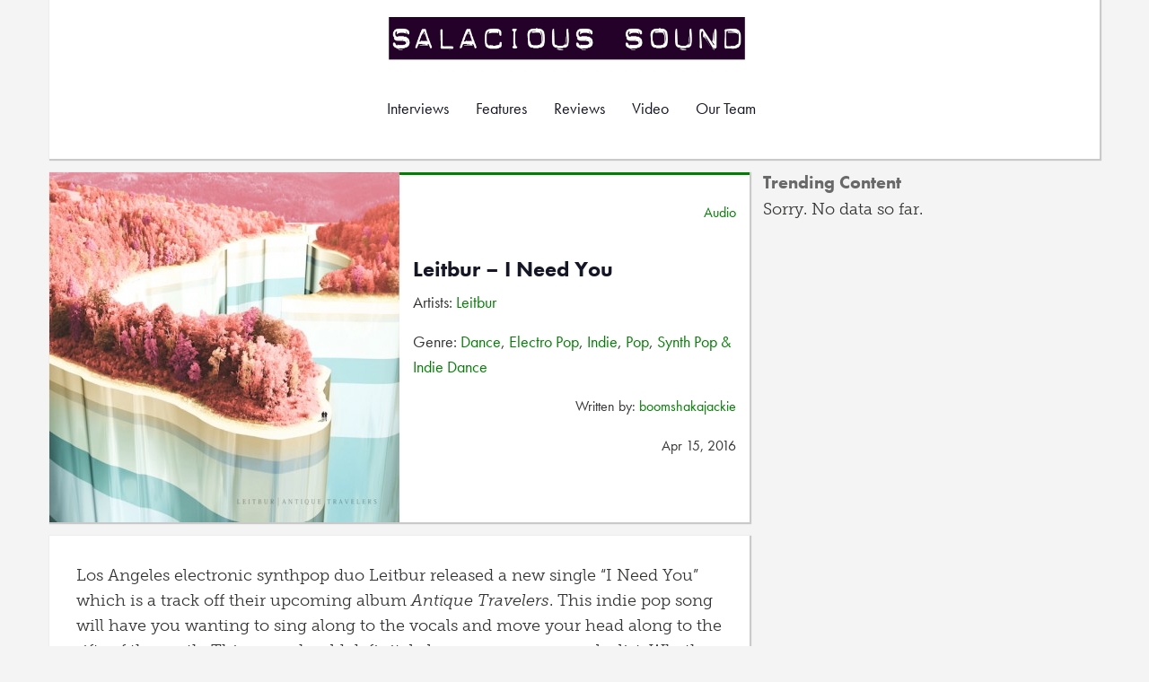

--- FILE ---
content_type: text/html; charset=UTF-8
request_url: https://salacioussound.com/2016/04/leitbur-i-need-you/
body_size: 28592
content:
<!DOCTYPE html>
<html ng-app="salaciousSound">
<head>
	<title>Leitbur &#8211; I Need You |  Salacious Sound</title>
	<meta name="viewport" content="width=device-width, initial-scale=1.0">
	<meta charset="utf-8" />
	<meta http-equiv="x-ua-compatible" content="IE=edge" />
	<!-- Stylesheets -->
	<link href="https://salacioussound.com/wp-content/themes/salacious6/assets/public/css/bootstrap.css" rel="stylesheet" media="screen">
	<link rel="stylesheet" href="//maxcdn.bootstrapcdn.com/font-awesome/4.3.0/css/font-awesome.min.css">
	<link href="https://salacioussound.com/wp-content/themes/salacious6/assets/public/main.css" rel="stylesheet" media="screen">
	<!-- Scripts -->
	<script type="text/javascript" src="//use.typekit.net/mih7xfw.js"></script>
	<script type="text/javascript">try{Typekit.load();}catch(e){}</script>
	<script type="text/javascript" src="http://code.jquery.com/jquery-2.1.4.min.js"></script>
	<script type="text/javascript" src="/wp-content/themes/salacious6/assets/public/js/imagesloaded.js"></script>
	<script type="text/javascript" src="/wp-content/themes/salacious6/assets/public/js/jquery-imagefill.js"></script>
	<script type="text/javascript" src="/wp-content/themes/salacious6/assets/public/js/main.js"></script>
	
		<meta name='robots' content='max-image-preview:large' />
<script type="text/javascript">
window._wpemojiSettings = {"baseUrl":"https:\/\/s.w.org\/images\/core\/emoji\/14.0.0\/72x72\/","ext":".png","svgUrl":"https:\/\/s.w.org\/images\/core\/emoji\/14.0.0\/svg\/","svgExt":".svg","source":{"concatemoji":"https:\/\/salacioussound.com\/wp-includes\/js\/wp-emoji-release.min.js?ver=6.2.8"}};
/*! This file is auto-generated */
!function(e,a,t){var n,r,o,i=a.createElement("canvas"),p=i.getContext&&i.getContext("2d");function s(e,t){p.clearRect(0,0,i.width,i.height),p.fillText(e,0,0);e=i.toDataURL();return p.clearRect(0,0,i.width,i.height),p.fillText(t,0,0),e===i.toDataURL()}function c(e){var t=a.createElement("script");t.src=e,t.defer=t.type="text/javascript",a.getElementsByTagName("head")[0].appendChild(t)}for(o=Array("flag","emoji"),t.supports={everything:!0,everythingExceptFlag:!0},r=0;r<o.length;r++)t.supports[o[r]]=function(e){if(p&&p.fillText)switch(p.textBaseline="top",p.font="600 32px Arial",e){case"flag":return s("\ud83c\udff3\ufe0f\u200d\u26a7\ufe0f","\ud83c\udff3\ufe0f\u200b\u26a7\ufe0f")?!1:!s("\ud83c\uddfa\ud83c\uddf3","\ud83c\uddfa\u200b\ud83c\uddf3")&&!s("\ud83c\udff4\udb40\udc67\udb40\udc62\udb40\udc65\udb40\udc6e\udb40\udc67\udb40\udc7f","\ud83c\udff4\u200b\udb40\udc67\u200b\udb40\udc62\u200b\udb40\udc65\u200b\udb40\udc6e\u200b\udb40\udc67\u200b\udb40\udc7f");case"emoji":return!s("\ud83e\udef1\ud83c\udffb\u200d\ud83e\udef2\ud83c\udfff","\ud83e\udef1\ud83c\udffb\u200b\ud83e\udef2\ud83c\udfff")}return!1}(o[r]),t.supports.everything=t.supports.everything&&t.supports[o[r]],"flag"!==o[r]&&(t.supports.everythingExceptFlag=t.supports.everythingExceptFlag&&t.supports[o[r]]);t.supports.everythingExceptFlag=t.supports.everythingExceptFlag&&!t.supports.flag,t.DOMReady=!1,t.readyCallback=function(){t.DOMReady=!0},t.supports.everything||(n=function(){t.readyCallback()},a.addEventListener?(a.addEventListener("DOMContentLoaded",n,!1),e.addEventListener("load",n,!1)):(e.attachEvent("onload",n),a.attachEvent("onreadystatechange",function(){"complete"===a.readyState&&t.readyCallback()})),(e=t.source||{}).concatemoji?c(e.concatemoji):e.wpemoji&&e.twemoji&&(c(e.twemoji),c(e.wpemoji)))}(window,document,window._wpemojiSettings);
</script>
<style type="text/css">
img.wp-smiley,
img.emoji {
	display: inline !important;
	border: none !important;
	box-shadow: none !important;
	height: 1em !important;
	width: 1em !important;
	margin: 0 0.07em !important;
	vertical-align: -0.1em !important;
	background: none !important;
	padding: 0 !important;
}
</style>
	<link rel='stylesheet' id='wp-block-library-css' href='https://salacioussound.com/wp-includes/css/dist/block-library/style.min.css?ver=6.2.8' type='text/css' media='all' />
<link rel='stylesheet' id='classic-theme-styles-css' href='https://salacioussound.com/wp-includes/css/classic-themes.min.css?ver=6.2.8' type='text/css' media='all' />
<style id='global-styles-inline-css' type='text/css'>
body{--wp--preset--color--black: #000000;--wp--preset--color--cyan-bluish-gray: #abb8c3;--wp--preset--color--white: #ffffff;--wp--preset--color--pale-pink: #f78da7;--wp--preset--color--vivid-red: #cf2e2e;--wp--preset--color--luminous-vivid-orange: #ff6900;--wp--preset--color--luminous-vivid-amber: #fcb900;--wp--preset--color--light-green-cyan: #7bdcb5;--wp--preset--color--vivid-green-cyan: #00d084;--wp--preset--color--pale-cyan-blue: #8ed1fc;--wp--preset--color--vivid-cyan-blue: #0693e3;--wp--preset--color--vivid-purple: #9b51e0;--wp--preset--gradient--vivid-cyan-blue-to-vivid-purple: linear-gradient(135deg,rgba(6,147,227,1) 0%,rgb(155,81,224) 100%);--wp--preset--gradient--light-green-cyan-to-vivid-green-cyan: linear-gradient(135deg,rgb(122,220,180) 0%,rgb(0,208,130) 100%);--wp--preset--gradient--luminous-vivid-amber-to-luminous-vivid-orange: linear-gradient(135deg,rgba(252,185,0,1) 0%,rgba(255,105,0,1) 100%);--wp--preset--gradient--luminous-vivid-orange-to-vivid-red: linear-gradient(135deg,rgba(255,105,0,1) 0%,rgb(207,46,46) 100%);--wp--preset--gradient--very-light-gray-to-cyan-bluish-gray: linear-gradient(135deg,rgb(238,238,238) 0%,rgb(169,184,195) 100%);--wp--preset--gradient--cool-to-warm-spectrum: linear-gradient(135deg,rgb(74,234,220) 0%,rgb(151,120,209) 20%,rgb(207,42,186) 40%,rgb(238,44,130) 60%,rgb(251,105,98) 80%,rgb(254,248,76) 100%);--wp--preset--gradient--blush-light-purple: linear-gradient(135deg,rgb(255,206,236) 0%,rgb(152,150,240) 100%);--wp--preset--gradient--blush-bordeaux: linear-gradient(135deg,rgb(254,205,165) 0%,rgb(254,45,45) 50%,rgb(107,0,62) 100%);--wp--preset--gradient--luminous-dusk: linear-gradient(135deg,rgb(255,203,112) 0%,rgb(199,81,192) 50%,rgb(65,88,208) 100%);--wp--preset--gradient--pale-ocean: linear-gradient(135deg,rgb(255,245,203) 0%,rgb(182,227,212) 50%,rgb(51,167,181) 100%);--wp--preset--gradient--electric-grass: linear-gradient(135deg,rgb(202,248,128) 0%,rgb(113,206,126) 100%);--wp--preset--gradient--midnight: linear-gradient(135deg,rgb(2,3,129) 0%,rgb(40,116,252) 100%);--wp--preset--duotone--dark-grayscale: url('#wp-duotone-dark-grayscale');--wp--preset--duotone--grayscale: url('#wp-duotone-grayscale');--wp--preset--duotone--purple-yellow: url('#wp-duotone-purple-yellow');--wp--preset--duotone--blue-red: url('#wp-duotone-blue-red');--wp--preset--duotone--midnight: url('#wp-duotone-midnight');--wp--preset--duotone--magenta-yellow: url('#wp-duotone-magenta-yellow');--wp--preset--duotone--purple-green: url('#wp-duotone-purple-green');--wp--preset--duotone--blue-orange: url('#wp-duotone-blue-orange');--wp--preset--font-size--small: 13px;--wp--preset--font-size--medium: 20px;--wp--preset--font-size--large: 36px;--wp--preset--font-size--x-large: 42px;--wp--preset--spacing--20: 0.44rem;--wp--preset--spacing--30: 0.67rem;--wp--preset--spacing--40: 1rem;--wp--preset--spacing--50: 1.5rem;--wp--preset--spacing--60: 2.25rem;--wp--preset--spacing--70: 3.38rem;--wp--preset--spacing--80: 5.06rem;--wp--preset--shadow--natural: 6px 6px 9px rgba(0, 0, 0, 0.2);--wp--preset--shadow--deep: 12px 12px 50px rgba(0, 0, 0, 0.4);--wp--preset--shadow--sharp: 6px 6px 0px rgba(0, 0, 0, 0.2);--wp--preset--shadow--outlined: 6px 6px 0px -3px rgba(255, 255, 255, 1), 6px 6px rgba(0, 0, 0, 1);--wp--preset--shadow--crisp: 6px 6px 0px rgba(0, 0, 0, 1);}:where(.is-layout-flex){gap: 0.5em;}body .is-layout-flow > .alignleft{float: left;margin-inline-start: 0;margin-inline-end: 2em;}body .is-layout-flow > .alignright{float: right;margin-inline-start: 2em;margin-inline-end: 0;}body .is-layout-flow > .aligncenter{margin-left: auto !important;margin-right: auto !important;}body .is-layout-constrained > .alignleft{float: left;margin-inline-start: 0;margin-inline-end: 2em;}body .is-layout-constrained > .alignright{float: right;margin-inline-start: 2em;margin-inline-end: 0;}body .is-layout-constrained > .aligncenter{margin-left: auto !important;margin-right: auto !important;}body .is-layout-constrained > :where(:not(.alignleft):not(.alignright):not(.alignfull)){max-width: var(--wp--style--global--content-size);margin-left: auto !important;margin-right: auto !important;}body .is-layout-constrained > .alignwide{max-width: var(--wp--style--global--wide-size);}body .is-layout-flex{display: flex;}body .is-layout-flex{flex-wrap: wrap;align-items: center;}body .is-layout-flex > *{margin: 0;}:where(.wp-block-columns.is-layout-flex){gap: 2em;}.has-black-color{color: var(--wp--preset--color--black) !important;}.has-cyan-bluish-gray-color{color: var(--wp--preset--color--cyan-bluish-gray) !important;}.has-white-color{color: var(--wp--preset--color--white) !important;}.has-pale-pink-color{color: var(--wp--preset--color--pale-pink) !important;}.has-vivid-red-color{color: var(--wp--preset--color--vivid-red) !important;}.has-luminous-vivid-orange-color{color: var(--wp--preset--color--luminous-vivid-orange) !important;}.has-luminous-vivid-amber-color{color: var(--wp--preset--color--luminous-vivid-amber) !important;}.has-light-green-cyan-color{color: var(--wp--preset--color--light-green-cyan) !important;}.has-vivid-green-cyan-color{color: var(--wp--preset--color--vivid-green-cyan) !important;}.has-pale-cyan-blue-color{color: var(--wp--preset--color--pale-cyan-blue) !important;}.has-vivid-cyan-blue-color{color: var(--wp--preset--color--vivid-cyan-blue) !important;}.has-vivid-purple-color{color: var(--wp--preset--color--vivid-purple) !important;}.has-black-background-color{background-color: var(--wp--preset--color--black) !important;}.has-cyan-bluish-gray-background-color{background-color: var(--wp--preset--color--cyan-bluish-gray) !important;}.has-white-background-color{background-color: var(--wp--preset--color--white) !important;}.has-pale-pink-background-color{background-color: var(--wp--preset--color--pale-pink) !important;}.has-vivid-red-background-color{background-color: var(--wp--preset--color--vivid-red) !important;}.has-luminous-vivid-orange-background-color{background-color: var(--wp--preset--color--luminous-vivid-orange) !important;}.has-luminous-vivid-amber-background-color{background-color: var(--wp--preset--color--luminous-vivid-amber) !important;}.has-light-green-cyan-background-color{background-color: var(--wp--preset--color--light-green-cyan) !important;}.has-vivid-green-cyan-background-color{background-color: var(--wp--preset--color--vivid-green-cyan) !important;}.has-pale-cyan-blue-background-color{background-color: var(--wp--preset--color--pale-cyan-blue) !important;}.has-vivid-cyan-blue-background-color{background-color: var(--wp--preset--color--vivid-cyan-blue) !important;}.has-vivid-purple-background-color{background-color: var(--wp--preset--color--vivid-purple) !important;}.has-black-border-color{border-color: var(--wp--preset--color--black) !important;}.has-cyan-bluish-gray-border-color{border-color: var(--wp--preset--color--cyan-bluish-gray) !important;}.has-white-border-color{border-color: var(--wp--preset--color--white) !important;}.has-pale-pink-border-color{border-color: var(--wp--preset--color--pale-pink) !important;}.has-vivid-red-border-color{border-color: var(--wp--preset--color--vivid-red) !important;}.has-luminous-vivid-orange-border-color{border-color: var(--wp--preset--color--luminous-vivid-orange) !important;}.has-luminous-vivid-amber-border-color{border-color: var(--wp--preset--color--luminous-vivid-amber) !important;}.has-light-green-cyan-border-color{border-color: var(--wp--preset--color--light-green-cyan) !important;}.has-vivid-green-cyan-border-color{border-color: var(--wp--preset--color--vivid-green-cyan) !important;}.has-pale-cyan-blue-border-color{border-color: var(--wp--preset--color--pale-cyan-blue) !important;}.has-vivid-cyan-blue-border-color{border-color: var(--wp--preset--color--vivid-cyan-blue) !important;}.has-vivid-purple-border-color{border-color: var(--wp--preset--color--vivid-purple) !important;}.has-vivid-cyan-blue-to-vivid-purple-gradient-background{background: var(--wp--preset--gradient--vivid-cyan-blue-to-vivid-purple) !important;}.has-light-green-cyan-to-vivid-green-cyan-gradient-background{background: var(--wp--preset--gradient--light-green-cyan-to-vivid-green-cyan) !important;}.has-luminous-vivid-amber-to-luminous-vivid-orange-gradient-background{background: var(--wp--preset--gradient--luminous-vivid-amber-to-luminous-vivid-orange) !important;}.has-luminous-vivid-orange-to-vivid-red-gradient-background{background: var(--wp--preset--gradient--luminous-vivid-orange-to-vivid-red) !important;}.has-very-light-gray-to-cyan-bluish-gray-gradient-background{background: var(--wp--preset--gradient--very-light-gray-to-cyan-bluish-gray) !important;}.has-cool-to-warm-spectrum-gradient-background{background: var(--wp--preset--gradient--cool-to-warm-spectrum) !important;}.has-blush-light-purple-gradient-background{background: var(--wp--preset--gradient--blush-light-purple) !important;}.has-blush-bordeaux-gradient-background{background: var(--wp--preset--gradient--blush-bordeaux) !important;}.has-luminous-dusk-gradient-background{background: var(--wp--preset--gradient--luminous-dusk) !important;}.has-pale-ocean-gradient-background{background: var(--wp--preset--gradient--pale-ocean) !important;}.has-electric-grass-gradient-background{background: var(--wp--preset--gradient--electric-grass) !important;}.has-midnight-gradient-background{background: var(--wp--preset--gradient--midnight) !important;}.has-small-font-size{font-size: var(--wp--preset--font-size--small) !important;}.has-medium-font-size{font-size: var(--wp--preset--font-size--medium) !important;}.has-large-font-size{font-size: var(--wp--preset--font-size--large) !important;}.has-x-large-font-size{font-size: var(--wp--preset--font-size--x-large) !important;}
.wp-block-navigation a:where(:not(.wp-element-button)){color: inherit;}
:where(.wp-block-columns.is-layout-flex){gap: 2em;}
.wp-block-pullquote{font-size: 1.5em;line-height: 1.6;}
</style>
<link rel='stylesheet' id='wordpress-popular-posts-css-css' href='https://salacioussound.com/wp-content/plugins/wordpress-popular-posts/assets/css/wpp.css?ver=6.1.1' type='text/css' media='all' />
<script type='text/javascript' src='https://salacioussound.com/wp-content/themes/salacious6/assets/public/js/bootstrap.js?ver=6.2.8' id='bootstrap-js'></script>
<script type='application/json' id='wpp-json'>
{"sampling_active":0,"sampling_rate":100,"ajax_url":"https:\/\/salacioussound.com\/wp-json\/wordpress-popular-posts\/v1\/popular-posts","api_url":"https:\/\/salacioussound.com\/wp-json\/wordpress-popular-posts","ID":31224,"token":"71b48567f3","lang":0,"debug":0}
</script>
<script type='text/javascript' src='https://salacioussound.com/wp-content/plugins/wordpress-popular-posts/assets/js/wpp.min.js?ver=6.1.1' id='wpp-js-js'></script>
<link rel="https://api.w.org/" href="https://salacioussound.com/wp-json/" /><link rel="alternate" type="application/json" href="https://salacioussound.com/wp-json/wp/v2/posts/31224" /><link rel="EditURI" type="application/rsd+xml" title="RSD" href="https://salacioussound.com/xmlrpc.php?rsd" />
<link rel="wlwmanifest" type="application/wlwmanifest+xml" href="https://salacioussound.com/wp-includes/wlwmanifest.xml" />
<meta name="generator" content="WordPress 6.2.8" />
<link rel="canonical" href="https://salacioussound.com/2016/04/leitbur-i-need-you/" />
<link rel='shortlink' href='https://salacioussound.com/?p=31224' />
<link rel="alternate" type="application/json+oembed" href="https://salacioussound.com/wp-json/oembed/1.0/embed?url=https%3A%2F%2Fsalacioussound.com%2F2016%2F04%2Fleitbur-i-need-you%2F" />
<link rel="alternate" type="text/xml+oembed" href="https://salacioussound.com/wp-json/oembed/1.0/embed?url=https%3A%2F%2Fsalacioussound.com%2F2016%2F04%2Fleitbur-i-need-you%2F&#038;format=xml" />
            <style id="wpp-loading-animation-styles">@-webkit-keyframes bgslide{from{background-position-x:0}to{background-position-x:-200%}}@keyframes bgslide{from{background-position-x:0}to{background-position-x:-200%}}.wpp-widget-placeholder,.wpp-widget-block-placeholder{margin:0 auto;width:60px;height:3px;background:#dd3737;background:linear-gradient(90deg,#dd3737 0%,#571313 10%,#dd3737 100%);background-size:200% auto;border-radius:3px;-webkit-animation:bgslide 1s infinite linear;animation:bgslide 1s infinite linear}</style>
            </head>
<body class="post-template-default single single-post postid-31224 single-format-standard">
<div id="header-wrapper">
<div class="container header-container discrete-content">
	<div id="logo"><a class="brand" href="https://salacioussound.com/" title="Salacious Sound" rel="home">Salacious Sound</a></div>
	<nav class="navbar navbar-default" role="navigation">
	  <div class="container">
	    <!-- Brand and toggle get grouped for better mobile display -->
	    <div class="navbar-header">
	      <button type="button" class="navbar-toggle" data-toggle="collapse" data-target="#bs-example-navbar-collapse-1">
	        <span class="sr-only">Toggle navigation</span>
	        <span class="icon-bar"></span>
	        <span class="icon-bar"></span>
	        <span class="icon-bar"></span>
	      </button>
	    </div>
	
	    <!-- Collect the nav links, forms, and other content for toggling -->
	    <div class="collapse navbar-collapse" id="bs-example-navbar-collapse-1">
	      <ul class="nav navbar-nav">
			<li><a href="https://salacioussound.com/category/features/interview/">Interviews</a></li>
			<li><a href="https://salacioussound.com/category/features/">Features</a></li>
			<li><a href="https://salacioussound.com/category/reviews/">Reviews</a></li>
			<li><a href="https://salacioussound.com/category/video/">Video</a></li>
			<li><a href="https://salacioussound.com/our-team/">Our Team</a></li>
	      </ul>
	      
	      
	    </div><!-- /.navbar-collapse -->
	  </div><!-- /.container-fluid -->
	</nav>
</div>

</div><!-- #header-wrapper --><style>
  .meta {
    border-top-color: green;
  }
  .genre a {
    color: green;
  }
</style>
<div class="container">
  <div class="row">
    <div class="col-md-8">
      <div class="row discrete-content">
        <div class="col-sm-6 meta-thumb img-container">
          <img width="390" height="390" src="https://salacioussound.com/wp-content/uploads/2016/04/Leitbur_AntiqueTravelers_AlbumArt-390x390.jpg" class="attachment-single-album-cover size-single-album-cover wp-post-image" alt="" decoding="async" srcset="https://salacioussound.com/wp-content/uploads/2016/04/Leitbur_AntiqueTravelers_AlbumArt-390x390.jpg 390w, https://salacioussound.com/wp-content/uploads/2016/04/Leitbur_AntiqueTravelers_AlbumArt-156x156.jpg 156w, https://salacioussound.com/wp-content/uploads/2016/04/Leitbur_AntiqueTravelers_AlbumArt-300x300.jpg 300w, https://salacioussound.com/wp-content/uploads/2016/04/Leitbur_AntiqueTravelers_AlbumArt-560x560.jpg 560w, https://salacioussound.com/wp-content/uploads/2016/04/Leitbur_AntiqueTravelers_AlbumArt.jpg 600w" sizes="(max-width: 390px) 100vw, 390px" />        </div>
        <div class="col-sm-6 meta genre">
          <div >
          	<div class="clearfix"><br /></div>  	
            <p class="pull-right">
              <a href="https://salacioussound.com/category/audio/" rel="category tag">Audio</a>            </p>
            <div class="clearfix"></div>
          </div>
          <h2>
            Leitbur &#8211; I Need You          </h2>
          <div >
            <p>
              Artists: <a href="https://salacioussound.com/artist/leitbur/" rel="tag">Leitbur</a>            </p>
            <p>
              Genre: <a href="https://salacioussound.com/genre/dance/" rel="tag">Dance</a>, <a href="https://salacioussound.com/genre/electro-pop/" rel="tag">Electro Pop</a>, <a href="https://salacioussound.com/genre/indie-2/" rel="tag">Indie</a>, <a href="https://salacioussound.com/genre/pop/" rel="tag">Pop</a>, <a href="https://salacioussound.com/genre/synth-pop-indie-dance/" rel="tag">Synth Pop &amp; Indie Dance</a>            </p>
            <div class="clearfix"></div>
            <p class="pull-right">
              Written by: <a href="https://salacioussound.com/author/boomshakajackie/" title="Posts by boomshakajackie" rel="author">boomshakajackie</a>            </p>
            <div class="clearfix"></div>
            <p class="pull-right">
              Apr 15, 2016            </p>
          </div>
        </div>
        
		          </div>
      <div id="blog-content" class="row discrete-content content" style="padding-top:30px;">
    		<div class="col-md-12">
    			<p>Los Angeles electronic synthpop duo Leitbur released a new single &#8220;I Need You&#8221; which is a track off their upcoming album <em>Antique Travelers</em>. This indie pop song will have you wanting to sing along to the vocals and move your head along to the rifts of the synth. This song should definitely be on your summer playlist. Whether you&#8217;re poolside or on a road trip, this is a feel-good song that&#8217;s perfect for any occasion.</p>
<iframe width="100%" height="166" scrolling="no" frameborder="no" src="https://w.soundcloud.com/player?url=https%3A%2F%2Fapi.soundcloud.com%2Ftracks%2F258477489&visual=true&color=ff5500&auto_play=false&hide_related=false&show_comments=true&show_user=true&show_reposts=false"></iframe>
<p style="text-align: center;">Leitbur</p>
<p style="text-align: center;"><a href="http://www.facebook.com/LEITBUR">Facebook</a> | <a href="http://www.soundcloud.com/leitbur">SoundCloud</a> | <a href="http://www.twitter.com/leitbur">Twitter</a> | <a href="http://www.youtube.com/user/leitburmusic">YouTube</a></p>
<div class='yarpp yarpp-related yarpp-related-website yarpp-template-yarpp-template-thumbnail'>
<!-- YARPP List -->
<ol>
<li><a href="https://salacioussound.com/2016/05/graveyard-club-nightcrawler/" rel="bookmark" title="Graveyard Club &#8211; Nightcrawler">Graveyard Club &#8211; Nightcrawler </a></li>
<li><a href="https://salacioussound.com/2016/06/rabid-young-before-you-go/" rel="bookmark" title="Rabid Young &#8211; Before You Go">Rabid Young &#8211; Before You Go </a></li>
<li><a href="https://salacioussound.com/2015/08/ofelia-k-white-t-shirt-golden-coast-remix/" rel="bookmark" title="Ofelia K &#8211; White T-Shirt (Golden Coast Remix)">Ofelia K &#8211; White T-Shirt (Golden Coast Remix) </a></li>
<li><a href="https://salacioussound.com/2016/09/st-niklas-c-o-o-l-ep/" rel="bookmark" title="ST. NIKLAS &#8211; &#8220;C-O-O-L&#8221; EP">ST. NIKLAS &#8211; &#8220;C-O-O-L&#8221; EP </a></li>
</ol>
</div>
    		</div>
      </div>
      <div class="row">
        <h3 class="section">About the Contributor</h3>
      </div>

      <div class="row discrete-content">
        <div class="col-xs-4 col-md-2 author-thumb">
          <img alt='' src='https://secure.gravatar.com/avatar/e5ce834cb63a54357625438b58b862f5?s=150&#038;d=identicon&#038;r=pg' srcset='https://secure.gravatar.com/avatar/e5ce834cb63a54357625438b58b862f5?s=300&#038;d=identicon&#038;r=pg 2x' class='avatar avatar-150 photo' height='150' width='150' loading='lazy' decoding='async'/>        </div>
        <div class="col-xs-6 col-md-3 author-description">
          <h3>boomshakajackie</h3>
          <span class="author-details">Chicago</span>
          <div class="author-social">
            <span class="author-details"><a href="https://soundcloud.com/boomshakajackie"><i class="fa fa-soundcloud"></i></a></span>            <span class="author-details"><a href="https://twitter.com/boomshakajackie"><i class="fa fa-twitter"></i></a></span>                        <span class="author-details"><a href="https://www.facebook.com/jackie.y.hwang"><i class="fa fa-facebook"></i></a></span>          </div>
        </div>
        <div class="col-md-6 hidden-sm" style="padding:20px 0;">
          <span class="author-details">@boomshakajackie</span>        </div>
      </div>
    </div>
    <div class="sidebar row">
    <div class="yarpp-related col-md-4 col-sm-12">
      <h3 class="section">Trending content</h3>
      

<p class="wpp-no-data">Sorry. No data so far.</p>    </div>
    </div>
  </div>
</div>
<div id="footer-wrapper">
<div class="container header-container discrete-content">
<div class="container">
<div class="row">
	<div class="col-lg-3 col-md-3 col-sm-6 col-xs-12">
        <h4><span>Browse</span></h4>
        <ul>
            <li><a href="http://salacioussound.com/category/features/interview/">Interviews</a></li>
			<li><a href="http://salacioussound.com/category/features/">Features</a></li>
			<li><a href="http://salacioussound.com/category/reviews/">Reviews</a></li>
			<li><a href="http://salacioussound.com/category/video/">Video</a></li>
			<li><a href="http://salacioussound.com/our-team/">Our Team</a></li>
        </ul>
    </div>
    <div class="col-lg-3 col-md-3 col-sm-6 col-xs-12">
        <h4><span>Genre</span></h4>
        <ul>
            <li><a href="http://salacioussound.com/genre/downtempo-and-chill-house/">Downtempo and Chill House</a></li>
			<li><a href="http://salacioussound.com/genre/nu-disco/">Nu-disco</a></li>
			<li><a href="http://salacioussound.com/genre/deep-house/">Deep House</a></li>
			<li><a href="http://salacioussound.com/genre/synth-pop-indie-dance/">Synth pop and Indie Dance</a></li>
			<li><a href="http://salacioussound.com/genre/dubstep/">Dubstep</a></li>
			<li><a href="http://salacioussound.com/genre/electro-house/">Electro House</a></li>
			<li><a href="http://salacioussound.com/genre/uk-garage/">UK Garage</a></li>
			<li><a href="http://salacioussound.com/genre/hip-hop/">Hip Hop</a></li>
			<li><a href="http://salacioussound.com/genre/tech-house/">Tech House</a></li>
			<li><a href="http://salacioussound.com/genre/house/">House</a></li>
			<li><a href="http://salacioussound.com/genre/alternative/">Alternative</a></li>
			<li><a href="http://salacioussound.com/genre/progressive-house/">Progressive House</a></li>
			<li><a href="http://salacioussound.com/genre/trap/">Trap</a></li>
			<li><a href="http://salacioussound.com/genre/mashup/">Mashup</a></li>
			<li><a href="http://salacioussound.com/genre/moombahton/">Moombahton</a></li>
			<li><a href="http://salacioussound.com/genre/drum-bass/">Drum and Bass</a></li>
			<li><a href="http://salacioussound.com/genre/uk-funky/">UK Funky</a></li>
			<li><a href="http://salacioussound.com/genre/french-disco/">French Disco</a></li>
			<li><a href="http://salacioussound.com/genre/future/">Future Bass</a></li>
        </ul>
    </div>
    <div class="col-lg-3 col-md-3 col-sm-6 col-xs-12">
        <h4><span>Reach out</span></h4>
        <ul>
            <li><a href="http://salacioussound.com/join-the-team/" target="_self">Join the team</a></li>
            <li><a href="http://soundcloud.com/salacioussound" target="_self">Soundcloud</a></li>
            <li><a href="http://twitter.com/salacioussound" target="_self">Twitter</a></li>
            <li><a href="http://facebook.com/salacioussound" target="_self">Facebook</a></li>
        </ul>
    </div>
    <div class="col-lg-3 col-md-3 col-sm-6 col-xs-12">
        <h4><span>Official Stuff</span></h4>
        <ul>
        	<li><a href="http://salacioussound.com/privacy-policy/" target="_self">Privacy Policy</a></li>
            <li><a href="http://salacioussound.com/site-policy/" target="_self">Site Policy</a></li>
            <li><a href="http://feeds.feedburner.com/salacioussound/" target="_self">RSS Feed</a></li>
        </ul>
    </div>
</div>
</div>
</div>
</div>
<center>Copyright Salacious Media 2008-2015. All rights reserved. | made with love by <a href="http://soundcloud.com/justdreambeats/">Just Dream</a></center>
<link rel='stylesheet' id='yarppRelatedCss-css' href='https://salacioussound.com/wp-content/plugins/yet-another-related-posts-plugin/style/related.css?ver=5.30.2' type='text/css' media='all' />
<script type='text/javascript' src='https://salacioussound.com/wp-includes/js/imagesloaded.min.js?ver=4.1.4' id='imagesloaded-js'></script>
<script>
  (function(i,s,o,g,r,a,m){i['GoogleAnalyticsObject']=r;i[r]=i[r]||function(){
  (i[r].q=i[r].q||[]).push(arguments)},i[r].l=1*new Date();a=s.createElement(o),
  m=s.getElementsByTagName(o)[0];a.async=1;a.src=g;m.parentNode.insertBefore(a,m)
  })(window,document,'script','//www.google-analytics.com/analytics.js','ga');

  ga('create', 'UA-8279288-1', 'auto');
  ga('send', 'pageview');

</script>
</body>
</html>